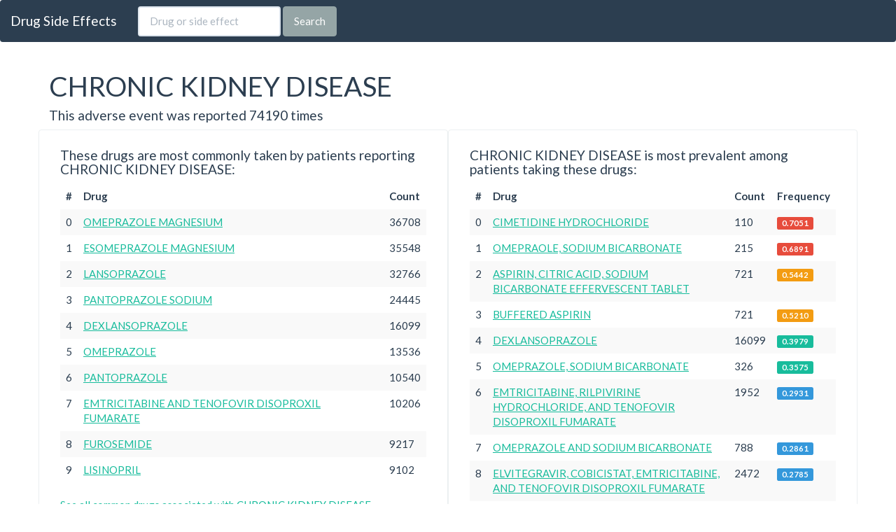

--- FILE ---
content_type: text/html; charset=utf-8
request_url: http://drugs.carbocation.com/reaction/CHRONIC%20KIDNEY%20DISEASE
body_size: 3206
content:
<!DOCTYPE html>
<html>
<head>
	<title>CHRONIC KIDNEY DISEASE | Drug Side Effects</title>
  <meta name="viewport" content="width=device-width, initial-scale=1, maximum-scale=1">
  
	<link href="//maxcdn.bootstrapcdn.com/bootstrap/3.3.1/css/bootstrap.min.css" rel="stylesheet">
	<link href="//maxcdn.bootstrapcdn.com/bootswatch/3.3.0/flatly/bootstrap.min.css" rel="stylesheet">
	<script src="//ajax.googleapis.com/ajax/libs/jquery/2.1.1/jquery.min.js"></script>
	<script src="//maxcdn.bootstrapcdn.com/bootstrap/3.3.1/js/bootstrap.min.js"></script>
  
  
</head>
<body>
<header>
<div class="navbar navbar-default">
  <div class="navbar-header">
    <button type="button" class="navbar-toggle" data-toggle="collapse" data-target=".navbar-responsive-collapse">
      <span class="icon-bar"></span>
      <span class="icon-bar"></span>
      <span class="icon-bar"></span>
    </button>
    <a class="navbar-brand" href="/">Drug Side Effects</a>
  </div>
  <div class="navbar-collapse collapse navbar-responsive-collapse">
  <form class="navbar-form navbar-left" role="search" method="GET" action="/search">
        <div class="form-group">
          <input type="text" class="form-control" placeholder="Drug or side effect" name="query">
        </div>
        <button type="submit" class="btn btn-default">Search</button>
      </form>
  </div>
</div>
</header>
<div class="container">

<h1>CHRONIC KIDNEY DISEASE</h1>
<h4>This adverse event was reported 74190 times</h4>

<div class="row">

	<div class="panel panel-default col-md-6">
	  <div class="panel-body">
	  	<h4>These drugs are most commonly taken by patients reporting CHRONIC KIDNEY DISEASE:</h4>
	  	<table class="table table-striped table-hover ">
		  	<thead>
		  		<tr>
		  			<th>#</th>
		  			<th>Drug</th>
		  			<th>Count</th>
		  		</tr>
		  	</thead>
		  	<tbody>
			
				<tr>
					<td>0</td>
					<td><a href="/drug/OMEPRAZOLE%20MAGNESIUM">OMEPRAZOLE MAGNESIUM</a></td>
					<td>36708</td>
				</tr>
			
				<tr>
					<td>1</td>
					<td><a href="/drug/ESOMEPRAZOLE%20MAGNESIUM">ESOMEPRAZOLE MAGNESIUM</a></td>
					<td>35548</td>
				</tr>
			
				<tr>
					<td>2</td>
					<td><a href="/drug/LANSOPRAZOLE">LANSOPRAZOLE</a></td>
					<td>32766</td>
				</tr>
			
				<tr>
					<td>3</td>
					<td><a href="/drug/PANTOPRAZOLE%20SODIUM">PANTOPRAZOLE SODIUM</a></td>
					<td>24445</td>
				</tr>
			
				<tr>
					<td>4</td>
					<td><a href="/drug/DEXLANSOPRAZOLE">DEXLANSOPRAZOLE</a></td>
					<td>16099</td>
				</tr>
			
				<tr>
					<td>5</td>
					<td><a href="/drug/OMEPRAZOLE">OMEPRAZOLE</a></td>
					<td>13536</td>
				</tr>
			
				<tr>
					<td>6</td>
					<td><a href="/drug/PANTOPRAZOLE">PANTOPRAZOLE</a></td>
					<td>10540</td>
				</tr>
			
				<tr>
					<td>7</td>
					<td><a href="/drug/EMTRICITABINE%20AND%20TENOFOVIR%20DISOPROXIL%20FUMARATE">EMTRICITABINE AND TENOFOVIR DISOPROXIL FUMARATE</a></td>
					<td>10206</td>
				</tr>
			
				<tr>
					<td>8</td>
					<td><a href="/drug/FUROSEMIDE">FUROSEMIDE</a></td>
					<td>9217</td>
				</tr>
			
				<tr>
					<td>9</td>
					<td><a href="/drug/LISINOPRIL">LISINOPRIL</a></td>
					<td>9102</td>
				</tr>
			
			</tbody>
		</table>
		<a href="/reaction/CHRONIC%20KIDNEY%20DISEASE/commondrug">See all common drugs associated with CHRONIC KIDNEY DISEASE</a>
	  </div>
	</div>

	<div class="panel panel-default col-md-6">
	  <div class="panel-body">
		<h4>CHRONIC KIDNEY DISEASE is most prevalent among patients taking these drugs:</h4>
		<table class="table table-striped table-hover ">
		  	<thead>
		  		<tr>
		  			<th>#</th>
		  			<th>Drug</th>
		  			<th>Count</th>
		  			<th>Frequency</th>
		  		</tr>
		  	</thead>
		  	<tbody>
			
				<tr>
					<td>0</td>
					<td><a href="/drug/CIMETIDINE%20HYDROCHLORIDE">CIMETIDINE HYDROCHLORIDE</a></td>
					<td>110</td>
					<td><span class="label label-danger">0.7051</span></td>
				</tr>
			
				<tr>
					<td>1</td>
					<td><a href="/drug/OMEPRAOLE,%20SODIUM%20BICARBONATE">OMEPRAOLE, SODIUM BICARBONATE</a></td>
					<td>215</td>
					<td><span class="label label-danger">0.6891</span></td>
				</tr>
			
				<tr>
					<td>2</td>
					<td><a href="/drug/ASPIRIN,%20CITRIC%20ACID,%20SODIUM%20BICARBONATE%20EFFERVESCENT%20TABLET">ASPIRIN, CITRIC ACID, SODIUM BICARBONATE EFFERVESCENT TABLET</a></td>
					<td>721</td>
					<td><span class="label label-warning">0.5442</span></td>
				</tr>
			
				<tr>
					<td>3</td>
					<td><a href="/drug/BUFFERED%20ASPIRIN">BUFFERED ASPIRIN</a></td>
					<td>721</td>
					<td><span class="label label-warning">0.5210</span></td>
				</tr>
			
				<tr>
					<td>4</td>
					<td><a href="/drug/DEXLANSOPRAZOLE">DEXLANSOPRAZOLE</a></td>
					<td>16099</td>
					<td><span class="label label-success">0.3979</span></td>
				</tr>
			
				<tr>
					<td>5</td>
					<td><a href="/drug/OMEPRAZOLE,%20SODIUM%20BICARBONATE">OMEPRAZOLE, SODIUM BICARBONATE</a></td>
					<td>326</td>
					<td><span class="label label-success">0.3575</span></td>
				</tr>
			
				<tr>
					<td>6</td>
					<td><a href="/drug/EMTRICITABINE,%20RILPIVIRINE%20HYDROCHLORIDE,%20AND%20TENOFOVIR%20DISOPROXIL%20FUMARATE">EMTRICITABINE, RILPIVIRINE HYDROCHLORIDE, AND TENOFOVIR DISOPROXIL FUMARATE</a></td>
					<td>1952</td>
					<td><span class="label label-info">0.2931</span></td>
				</tr>
			
				<tr>
					<td>7</td>
					<td><a href="/drug/OMEPRAZOLE%20AND%20SODIUM%20BICARBONATE">OMEPRAZOLE AND SODIUM BICARBONATE</a></td>
					<td>788</td>
					<td><span class="label label-info">0.2861</span></td>
				</tr>
			
				<tr>
					<td>8</td>
					<td><a href="/drug/ELVITEGRAVIR,%20COBICISTAT,%20EMTRICITABINE,%20AND%20TENOFOVIR%20DISOPROXIL%20FUMARATE">ELVITEGRAVIR, COBICISTAT, EMTRICITABINE, AND TENOFOVIR DISOPROXIL FUMARATE</a></td>
					<td>2472</td>
					<td><span class="label label-info">0.2785</span></td>
				</tr>
			
				<tr>
					<td>9</td>
					<td><a href="/drug/ELVITEGRAVIR,%20COBICISTAT,%20EMTRICITABINE,%20AND%20TENOFOVIR%20ALAFENAMIDE">ELVITEGRAVIR, COBICISTAT, EMTRICITABINE, AND TENOFOVIR ALAFENAMIDE</a></td>
					<td>2596</td>
					<td><span class="label label-info">0.2641</span></td>
				</tr>
			
			</tbody>
		</table>
		<a href="/reaction/CHRONIC%20KIDNEY%20DISEASE/enricheddrug">See all drugs enriched for association with CHRONIC KIDNEY DISEASE</a>
	  </div>
	</div>

</div>
<div class="row">

	<div class="panel panel-default col-md-6">
	  <div class="panel-body">
	  	<h4>These drug classes are most commonly taken by patients reporting CHRONIC KIDNEY DISEASE:</h4>
	  	<table class="table table-striped table-hover ">
		  	<thead>
		  		<tr>
		  			<th>#</th>
		  			<th>Drug class</th>
		  			<th>Count</th>
		  		</tr>
		  	</thead>
		  	<tbody>
			
				<tr>
					<td>0</td>
					<td><a href="/drugclass/Proton%20Pump%20Inhibitor%20[EPC]">Proton Pump Inhibitor [EPC]</a></td>
					<td>37716</td>
				</tr>
			
				<tr>
					<td>1</td>
					<td><a href="/drugclass/Nonsteroidal%20Anti-inflammatory%20Drug%20[EPC]">Nonsteroidal Anti-inflammatory Drug [EPC]</a></td>
					<td>15972</td>
				</tr>
			
				<tr>
					<td>2</td>
					<td><a href="/drugclass/Human%20Immunodeficiency%20Virus%20Nucleoside%20Analog%20Reverse%20Transcriptase%20Inhibitor%20[EPC]">Human Immunodeficiency Virus Nucleoside Analog Reverse Transcriptase Inhibitor [EPC]</a></td>
					<td>12930</td>
				</tr>
			
				<tr>
					<td>3</td>
					<td><a href="/drugclass/Loop%20Diuretic%20[EPC]">Loop Diuretic [EPC]</a></td>
					<td>10174</td>
				</tr>
			
				<tr>
					<td>4</td>
					<td><a href="/drugclass/Histamine-2%20Receptor%20Antagonist%20[EPC]">Histamine-2 Receptor Antagonist [EPC]</a></td>
					<td>10142</td>
				</tr>
			
				<tr>
					<td>5</td>
					<td><a href="/drugclass/Platelet%20Aggregation%20Inhibitor%20[EPC]">Platelet Aggregation Inhibitor [EPC]</a></td>
					<td>8342</td>
				</tr>
			
				<tr>
					<td>6</td>
					<td><a href="/drugclass/Corticosteroid%20[EPC]">Corticosteroid [EPC]</a></td>
					<td>8110</td>
				</tr>
			
				<tr>
					<td>7</td>
					<td><a href="/drugclass/Benzodiazepine%20[EPC]">Benzodiazepine [EPC]</a></td>
					<td>7280</td>
				</tr>
			
				<tr>
					<td>8</td>
					<td><a href="/drugclass/HMG-CoA%20Reductase%20Inhibitor%20[EPC]">HMG-CoA Reductase Inhibitor [EPC]</a></td>
					<td>6899</td>
				</tr>
			
				<tr>
					<td>9</td>
					<td><a href="/drugclass/Dihydropyridine%20Calcium%20Channel%20Blocker%20[EPC]">Dihydropyridine Calcium Channel Blocker [EPC]</a></td>
					<td>6397</td>
				</tr>
			
			</tbody>
		</table>
		<a href="/reaction/CHRONIC%20KIDNEY%20DISEASE/commondrugclass">See all common drug classes associated with CHRONIC KIDNEY DISEASE</a>
	  </div>
	</div>

	<div class="panel panel-default col-md-6">
	  <div class="panel-body">
		<h4>CHRONIC KIDNEY DISEASE is most prevalent among patients taking these drug classes:</h4>
		<table class="table table-striped table-hover ">
		  	<thead>
		  		<tr>
		  			<th>#</th>
		  			<th>Drug class</th>
		  			<th>Count</th>
		  			<th>Frequency</th>
		  		</tr>
		  	</thead>
		  	<tbody>
			
				<tr>
					<td>0</td>
					<td><a href="/drugclass/Bismuth%20[EPC]">Bismuth [EPC]</a></td>
					<td>1417</td>
					<td><span class="label label-danger">0.2588</span></td>
				</tr>
			
				<tr>
					<td>1</td>
					<td><a href="/drugclass/Anti-coagulant%20[EPC]">Anti-coagulant [EPC]</a></td>
					<td>731</td>
					<td><span class="label label-danger">0.1528</span></td>
				</tr>
			
				<tr>
					<td>2</td>
					<td><a href="/drugclass/Human%20Immunodeficiency%20Virus%20Nucleoside%20Analog%20Reverse%20Transcriptase%20Inhibitor%20[EPC]">Human Immunodeficiency Virus Nucleoside Analog Reverse Transcriptase Inhibitor [EPC]</a></td>
					<td>12930</td>
					<td><span class="label label-warning">0.1066</span></td>
				</tr>
			
				<tr>
					<td>3</td>
					<td><a href="/drugclass/Cytochrome%20P450%203A%20Inhibitor%20[EPC]">Cytochrome P450 3A Inhibitor [EPC]</a></td>
					<td>5390</td>
					<td><span class="label label-warning">0.0903</span></td>
				</tr>
			
				<tr>
					<td>4</td>
					<td><a href="/drugclass/Non-narcotic%20Antitussive%20[EPC]">Non-narcotic Antitussive [EPC]</a></td>
					<td>1227</td>
					<td><span class="label label-success">0.0811</span></td>
				</tr>
			
				<tr>
					<td>5</td>
					<td><a href="/drugclass/Cephalosporin%20Antibacterial%20[EPC]">Cephalosporin Antibacterial [EPC]</a></td>
					<td>571</td>
					<td><span class="label label-success">0.0708</span></td>
				</tr>
			
				<tr>
					<td>6</td>
					<td><a href="/drugclass/Proton%20Pump%20Inhibitor%20[EPC]">Proton Pump Inhibitor [EPC]</a></td>
					<td>37716</td>
					<td><span class="label label-success">0.0682</span></td>
				</tr>
			
				<tr>
					<td>7</td>
					<td><a href="/drugclass/alpha-Hydroxy%20Acid%20[EPC]">alpha-Hydroxy Acid [EPC]</a></td>
					<td>127</td>
					<td><span class="label label-success">0.0677</span></td>
				</tr>
			
				<tr>
					<td>8</td>
					<td><a href="/drugclass/Vitamin%20D3%20Analog%20[EPC]">Vitamin D3 Analog [EPC]</a></td>
					<td>1195</td>
					<td><span class="label label-info">0.0593</span></td>
				</tr>
			
				<tr>
					<td>9</td>
					<td><a href="/drugclass/Antidiarrheal%20[EPC]">Antidiarrheal [EPC]</a></td>
					<td>10</td>
					<td><span class="label label-info">0.0488</span></td>
				</tr>
			
			</tbody>
		</table>
		<a href="/reaction/CHRONIC%20KIDNEY%20DISEASE/enricheddrugclass">See all drug classes enriched for association with CHRONIC KIDNEY DISEASE</a>
	  </div>
	</div>

</div>

<div class="row">
	<div class="col-md-12">
		&nbsp;
	</div>
</div>
  <footer>

    <div class="row">
    	<div class="col-md-12">
    		This site does NOT provide medical advice and data on this site is NOT for clinical use.
    	</div>
    </div>

    <div class="row">
      <div class="col-md-12">

        <ul class="list-inline">
          <li class="pull-right"><a href="#">Back to top</a></li>
          <li><a href="/">Home</a></li>
          <li><a href="/about">About</a></li>
          <li><a href="/privacy">Privacy</a></li>
        </ul>

      </div>
    </div>

  </footer>
</div>

<script>
  (function(i,s,o,g,r,a,m){i['GoogleAnalyticsObject']=r;i[r]=i[r]||function(){
  (i[r].q=i[r].q||[]).push(arguments)},i[r].l=1*new Date();a=s.createElement(o),
  m=s.getElementsByTagName(o)[0];a.async=1;a.src=g;m.parentNode.insertBefore(a,m)
  })(window,document,'script','//www.google-analytics.com/analytics.js','ga');

  ga('create', 'UA-36655899-6', 'auto');
  ga('send', 'pageview');

</script>

</body>
</html>

--- FILE ---
content_type: text/plain
request_url: https://www.google-analytics.com/j/collect?v=1&_v=j102&a=2000317025&t=pageview&_s=1&dl=http%3A%2F%2Fdrugs.carbocation.com%2Freaction%2FCHRONIC%2520KIDNEY%2520DISEASE&ul=en-us%40posix&dt=CHRONIC%20KIDNEY%20DISEASE%20%7C%20Drug%20Side%20Effects&sr=1280x720&vp=1280x720&_u=IEBAAEABAAAAACAAI~&jid=377474120&gjid=960145585&cid=213254213.1769002591&tid=UA-36655899-6&_gid=1252241127.1769002591&_r=1&_slc=1&z=520516729
body_size: -287
content:
2,cG-4WJ23YDVST